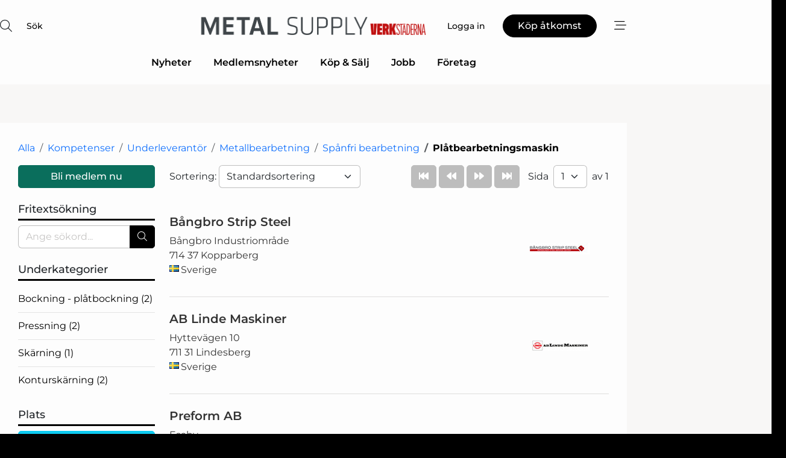

--- FILE ---
content_type: text/html; charset=utf-8
request_url: https://www.google.com/recaptcha/api2/anchor?ar=1&k=6LfYZQgTAAAAAGB8wOiuuG7WyX85mbCqNEyM5vM1&co=aHR0cHM6Ly93d3cubWV0YWwtc3VwcGx5LnNlOjQ0Mw..&hl=sv&v=N67nZn4AqZkNcbeMu4prBgzg&size=normal&anchor-ms=20000&execute-ms=30000&cb=ktiatm2omhtw
body_size: 49595
content:
<!DOCTYPE HTML><html dir="ltr" lang="sv"><head><meta http-equiv="Content-Type" content="text/html; charset=UTF-8">
<meta http-equiv="X-UA-Compatible" content="IE=edge">
<title>reCAPTCHA</title>
<style type="text/css">
/* cyrillic-ext */
@font-face {
  font-family: 'Roboto';
  font-style: normal;
  font-weight: 400;
  font-stretch: 100%;
  src: url(//fonts.gstatic.com/s/roboto/v48/KFO7CnqEu92Fr1ME7kSn66aGLdTylUAMa3GUBHMdazTgWw.woff2) format('woff2');
  unicode-range: U+0460-052F, U+1C80-1C8A, U+20B4, U+2DE0-2DFF, U+A640-A69F, U+FE2E-FE2F;
}
/* cyrillic */
@font-face {
  font-family: 'Roboto';
  font-style: normal;
  font-weight: 400;
  font-stretch: 100%;
  src: url(//fonts.gstatic.com/s/roboto/v48/KFO7CnqEu92Fr1ME7kSn66aGLdTylUAMa3iUBHMdazTgWw.woff2) format('woff2');
  unicode-range: U+0301, U+0400-045F, U+0490-0491, U+04B0-04B1, U+2116;
}
/* greek-ext */
@font-face {
  font-family: 'Roboto';
  font-style: normal;
  font-weight: 400;
  font-stretch: 100%;
  src: url(//fonts.gstatic.com/s/roboto/v48/KFO7CnqEu92Fr1ME7kSn66aGLdTylUAMa3CUBHMdazTgWw.woff2) format('woff2');
  unicode-range: U+1F00-1FFF;
}
/* greek */
@font-face {
  font-family: 'Roboto';
  font-style: normal;
  font-weight: 400;
  font-stretch: 100%;
  src: url(//fonts.gstatic.com/s/roboto/v48/KFO7CnqEu92Fr1ME7kSn66aGLdTylUAMa3-UBHMdazTgWw.woff2) format('woff2');
  unicode-range: U+0370-0377, U+037A-037F, U+0384-038A, U+038C, U+038E-03A1, U+03A3-03FF;
}
/* math */
@font-face {
  font-family: 'Roboto';
  font-style: normal;
  font-weight: 400;
  font-stretch: 100%;
  src: url(//fonts.gstatic.com/s/roboto/v48/KFO7CnqEu92Fr1ME7kSn66aGLdTylUAMawCUBHMdazTgWw.woff2) format('woff2');
  unicode-range: U+0302-0303, U+0305, U+0307-0308, U+0310, U+0312, U+0315, U+031A, U+0326-0327, U+032C, U+032F-0330, U+0332-0333, U+0338, U+033A, U+0346, U+034D, U+0391-03A1, U+03A3-03A9, U+03B1-03C9, U+03D1, U+03D5-03D6, U+03F0-03F1, U+03F4-03F5, U+2016-2017, U+2034-2038, U+203C, U+2040, U+2043, U+2047, U+2050, U+2057, U+205F, U+2070-2071, U+2074-208E, U+2090-209C, U+20D0-20DC, U+20E1, U+20E5-20EF, U+2100-2112, U+2114-2115, U+2117-2121, U+2123-214F, U+2190, U+2192, U+2194-21AE, U+21B0-21E5, U+21F1-21F2, U+21F4-2211, U+2213-2214, U+2216-22FF, U+2308-230B, U+2310, U+2319, U+231C-2321, U+2336-237A, U+237C, U+2395, U+239B-23B7, U+23D0, U+23DC-23E1, U+2474-2475, U+25AF, U+25B3, U+25B7, U+25BD, U+25C1, U+25CA, U+25CC, U+25FB, U+266D-266F, U+27C0-27FF, U+2900-2AFF, U+2B0E-2B11, U+2B30-2B4C, U+2BFE, U+3030, U+FF5B, U+FF5D, U+1D400-1D7FF, U+1EE00-1EEFF;
}
/* symbols */
@font-face {
  font-family: 'Roboto';
  font-style: normal;
  font-weight: 400;
  font-stretch: 100%;
  src: url(//fonts.gstatic.com/s/roboto/v48/KFO7CnqEu92Fr1ME7kSn66aGLdTylUAMaxKUBHMdazTgWw.woff2) format('woff2');
  unicode-range: U+0001-000C, U+000E-001F, U+007F-009F, U+20DD-20E0, U+20E2-20E4, U+2150-218F, U+2190, U+2192, U+2194-2199, U+21AF, U+21E6-21F0, U+21F3, U+2218-2219, U+2299, U+22C4-22C6, U+2300-243F, U+2440-244A, U+2460-24FF, U+25A0-27BF, U+2800-28FF, U+2921-2922, U+2981, U+29BF, U+29EB, U+2B00-2BFF, U+4DC0-4DFF, U+FFF9-FFFB, U+10140-1018E, U+10190-1019C, U+101A0, U+101D0-101FD, U+102E0-102FB, U+10E60-10E7E, U+1D2C0-1D2D3, U+1D2E0-1D37F, U+1F000-1F0FF, U+1F100-1F1AD, U+1F1E6-1F1FF, U+1F30D-1F30F, U+1F315, U+1F31C, U+1F31E, U+1F320-1F32C, U+1F336, U+1F378, U+1F37D, U+1F382, U+1F393-1F39F, U+1F3A7-1F3A8, U+1F3AC-1F3AF, U+1F3C2, U+1F3C4-1F3C6, U+1F3CA-1F3CE, U+1F3D4-1F3E0, U+1F3ED, U+1F3F1-1F3F3, U+1F3F5-1F3F7, U+1F408, U+1F415, U+1F41F, U+1F426, U+1F43F, U+1F441-1F442, U+1F444, U+1F446-1F449, U+1F44C-1F44E, U+1F453, U+1F46A, U+1F47D, U+1F4A3, U+1F4B0, U+1F4B3, U+1F4B9, U+1F4BB, U+1F4BF, U+1F4C8-1F4CB, U+1F4D6, U+1F4DA, U+1F4DF, U+1F4E3-1F4E6, U+1F4EA-1F4ED, U+1F4F7, U+1F4F9-1F4FB, U+1F4FD-1F4FE, U+1F503, U+1F507-1F50B, U+1F50D, U+1F512-1F513, U+1F53E-1F54A, U+1F54F-1F5FA, U+1F610, U+1F650-1F67F, U+1F687, U+1F68D, U+1F691, U+1F694, U+1F698, U+1F6AD, U+1F6B2, U+1F6B9-1F6BA, U+1F6BC, U+1F6C6-1F6CF, U+1F6D3-1F6D7, U+1F6E0-1F6EA, U+1F6F0-1F6F3, U+1F6F7-1F6FC, U+1F700-1F7FF, U+1F800-1F80B, U+1F810-1F847, U+1F850-1F859, U+1F860-1F887, U+1F890-1F8AD, U+1F8B0-1F8BB, U+1F8C0-1F8C1, U+1F900-1F90B, U+1F93B, U+1F946, U+1F984, U+1F996, U+1F9E9, U+1FA00-1FA6F, U+1FA70-1FA7C, U+1FA80-1FA89, U+1FA8F-1FAC6, U+1FACE-1FADC, U+1FADF-1FAE9, U+1FAF0-1FAF8, U+1FB00-1FBFF;
}
/* vietnamese */
@font-face {
  font-family: 'Roboto';
  font-style: normal;
  font-weight: 400;
  font-stretch: 100%;
  src: url(//fonts.gstatic.com/s/roboto/v48/KFO7CnqEu92Fr1ME7kSn66aGLdTylUAMa3OUBHMdazTgWw.woff2) format('woff2');
  unicode-range: U+0102-0103, U+0110-0111, U+0128-0129, U+0168-0169, U+01A0-01A1, U+01AF-01B0, U+0300-0301, U+0303-0304, U+0308-0309, U+0323, U+0329, U+1EA0-1EF9, U+20AB;
}
/* latin-ext */
@font-face {
  font-family: 'Roboto';
  font-style: normal;
  font-weight: 400;
  font-stretch: 100%;
  src: url(//fonts.gstatic.com/s/roboto/v48/KFO7CnqEu92Fr1ME7kSn66aGLdTylUAMa3KUBHMdazTgWw.woff2) format('woff2');
  unicode-range: U+0100-02BA, U+02BD-02C5, U+02C7-02CC, U+02CE-02D7, U+02DD-02FF, U+0304, U+0308, U+0329, U+1D00-1DBF, U+1E00-1E9F, U+1EF2-1EFF, U+2020, U+20A0-20AB, U+20AD-20C0, U+2113, U+2C60-2C7F, U+A720-A7FF;
}
/* latin */
@font-face {
  font-family: 'Roboto';
  font-style: normal;
  font-weight: 400;
  font-stretch: 100%;
  src: url(//fonts.gstatic.com/s/roboto/v48/KFO7CnqEu92Fr1ME7kSn66aGLdTylUAMa3yUBHMdazQ.woff2) format('woff2');
  unicode-range: U+0000-00FF, U+0131, U+0152-0153, U+02BB-02BC, U+02C6, U+02DA, U+02DC, U+0304, U+0308, U+0329, U+2000-206F, U+20AC, U+2122, U+2191, U+2193, U+2212, U+2215, U+FEFF, U+FFFD;
}
/* cyrillic-ext */
@font-face {
  font-family: 'Roboto';
  font-style: normal;
  font-weight: 500;
  font-stretch: 100%;
  src: url(//fonts.gstatic.com/s/roboto/v48/KFO7CnqEu92Fr1ME7kSn66aGLdTylUAMa3GUBHMdazTgWw.woff2) format('woff2');
  unicode-range: U+0460-052F, U+1C80-1C8A, U+20B4, U+2DE0-2DFF, U+A640-A69F, U+FE2E-FE2F;
}
/* cyrillic */
@font-face {
  font-family: 'Roboto';
  font-style: normal;
  font-weight: 500;
  font-stretch: 100%;
  src: url(//fonts.gstatic.com/s/roboto/v48/KFO7CnqEu92Fr1ME7kSn66aGLdTylUAMa3iUBHMdazTgWw.woff2) format('woff2');
  unicode-range: U+0301, U+0400-045F, U+0490-0491, U+04B0-04B1, U+2116;
}
/* greek-ext */
@font-face {
  font-family: 'Roboto';
  font-style: normal;
  font-weight: 500;
  font-stretch: 100%;
  src: url(//fonts.gstatic.com/s/roboto/v48/KFO7CnqEu92Fr1ME7kSn66aGLdTylUAMa3CUBHMdazTgWw.woff2) format('woff2');
  unicode-range: U+1F00-1FFF;
}
/* greek */
@font-face {
  font-family: 'Roboto';
  font-style: normal;
  font-weight: 500;
  font-stretch: 100%;
  src: url(//fonts.gstatic.com/s/roboto/v48/KFO7CnqEu92Fr1ME7kSn66aGLdTylUAMa3-UBHMdazTgWw.woff2) format('woff2');
  unicode-range: U+0370-0377, U+037A-037F, U+0384-038A, U+038C, U+038E-03A1, U+03A3-03FF;
}
/* math */
@font-face {
  font-family: 'Roboto';
  font-style: normal;
  font-weight: 500;
  font-stretch: 100%;
  src: url(//fonts.gstatic.com/s/roboto/v48/KFO7CnqEu92Fr1ME7kSn66aGLdTylUAMawCUBHMdazTgWw.woff2) format('woff2');
  unicode-range: U+0302-0303, U+0305, U+0307-0308, U+0310, U+0312, U+0315, U+031A, U+0326-0327, U+032C, U+032F-0330, U+0332-0333, U+0338, U+033A, U+0346, U+034D, U+0391-03A1, U+03A3-03A9, U+03B1-03C9, U+03D1, U+03D5-03D6, U+03F0-03F1, U+03F4-03F5, U+2016-2017, U+2034-2038, U+203C, U+2040, U+2043, U+2047, U+2050, U+2057, U+205F, U+2070-2071, U+2074-208E, U+2090-209C, U+20D0-20DC, U+20E1, U+20E5-20EF, U+2100-2112, U+2114-2115, U+2117-2121, U+2123-214F, U+2190, U+2192, U+2194-21AE, U+21B0-21E5, U+21F1-21F2, U+21F4-2211, U+2213-2214, U+2216-22FF, U+2308-230B, U+2310, U+2319, U+231C-2321, U+2336-237A, U+237C, U+2395, U+239B-23B7, U+23D0, U+23DC-23E1, U+2474-2475, U+25AF, U+25B3, U+25B7, U+25BD, U+25C1, U+25CA, U+25CC, U+25FB, U+266D-266F, U+27C0-27FF, U+2900-2AFF, U+2B0E-2B11, U+2B30-2B4C, U+2BFE, U+3030, U+FF5B, U+FF5D, U+1D400-1D7FF, U+1EE00-1EEFF;
}
/* symbols */
@font-face {
  font-family: 'Roboto';
  font-style: normal;
  font-weight: 500;
  font-stretch: 100%;
  src: url(//fonts.gstatic.com/s/roboto/v48/KFO7CnqEu92Fr1ME7kSn66aGLdTylUAMaxKUBHMdazTgWw.woff2) format('woff2');
  unicode-range: U+0001-000C, U+000E-001F, U+007F-009F, U+20DD-20E0, U+20E2-20E4, U+2150-218F, U+2190, U+2192, U+2194-2199, U+21AF, U+21E6-21F0, U+21F3, U+2218-2219, U+2299, U+22C4-22C6, U+2300-243F, U+2440-244A, U+2460-24FF, U+25A0-27BF, U+2800-28FF, U+2921-2922, U+2981, U+29BF, U+29EB, U+2B00-2BFF, U+4DC0-4DFF, U+FFF9-FFFB, U+10140-1018E, U+10190-1019C, U+101A0, U+101D0-101FD, U+102E0-102FB, U+10E60-10E7E, U+1D2C0-1D2D3, U+1D2E0-1D37F, U+1F000-1F0FF, U+1F100-1F1AD, U+1F1E6-1F1FF, U+1F30D-1F30F, U+1F315, U+1F31C, U+1F31E, U+1F320-1F32C, U+1F336, U+1F378, U+1F37D, U+1F382, U+1F393-1F39F, U+1F3A7-1F3A8, U+1F3AC-1F3AF, U+1F3C2, U+1F3C4-1F3C6, U+1F3CA-1F3CE, U+1F3D4-1F3E0, U+1F3ED, U+1F3F1-1F3F3, U+1F3F5-1F3F7, U+1F408, U+1F415, U+1F41F, U+1F426, U+1F43F, U+1F441-1F442, U+1F444, U+1F446-1F449, U+1F44C-1F44E, U+1F453, U+1F46A, U+1F47D, U+1F4A3, U+1F4B0, U+1F4B3, U+1F4B9, U+1F4BB, U+1F4BF, U+1F4C8-1F4CB, U+1F4D6, U+1F4DA, U+1F4DF, U+1F4E3-1F4E6, U+1F4EA-1F4ED, U+1F4F7, U+1F4F9-1F4FB, U+1F4FD-1F4FE, U+1F503, U+1F507-1F50B, U+1F50D, U+1F512-1F513, U+1F53E-1F54A, U+1F54F-1F5FA, U+1F610, U+1F650-1F67F, U+1F687, U+1F68D, U+1F691, U+1F694, U+1F698, U+1F6AD, U+1F6B2, U+1F6B9-1F6BA, U+1F6BC, U+1F6C6-1F6CF, U+1F6D3-1F6D7, U+1F6E0-1F6EA, U+1F6F0-1F6F3, U+1F6F7-1F6FC, U+1F700-1F7FF, U+1F800-1F80B, U+1F810-1F847, U+1F850-1F859, U+1F860-1F887, U+1F890-1F8AD, U+1F8B0-1F8BB, U+1F8C0-1F8C1, U+1F900-1F90B, U+1F93B, U+1F946, U+1F984, U+1F996, U+1F9E9, U+1FA00-1FA6F, U+1FA70-1FA7C, U+1FA80-1FA89, U+1FA8F-1FAC6, U+1FACE-1FADC, U+1FADF-1FAE9, U+1FAF0-1FAF8, U+1FB00-1FBFF;
}
/* vietnamese */
@font-face {
  font-family: 'Roboto';
  font-style: normal;
  font-weight: 500;
  font-stretch: 100%;
  src: url(//fonts.gstatic.com/s/roboto/v48/KFO7CnqEu92Fr1ME7kSn66aGLdTylUAMa3OUBHMdazTgWw.woff2) format('woff2');
  unicode-range: U+0102-0103, U+0110-0111, U+0128-0129, U+0168-0169, U+01A0-01A1, U+01AF-01B0, U+0300-0301, U+0303-0304, U+0308-0309, U+0323, U+0329, U+1EA0-1EF9, U+20AB;
}
/* latin-ext */
@font-face {
  font-family: 'Roboto';
  font-style: normal;
  font-weight: 500;
  font-stretch: 100%;
  src: url(//fonts.gstatic.com/s/roboto/v48/KFO7CnqEu92Fr1ME7kSn66aGLdTylUAMa3KUBHMdazTgWw.woff2) format('woff2');
  unicode-range: U+0100-02BA, U+02BD-02C5, U+02C7-02CC, U+02CE-02D7, U+02DD-02FF, U+0304, U+0308, U+0329, U+1D00-1DBF, U+1E00-1E9F, U+1EF2-1EFF, U+2020, U+20A0-20AB, U+20AD-20C0, U+2113, U+2C60-2C7F, U+A720-A7FF;
}
/* latin */
@font-face {
  font-family: 'Roboto';
  font-style: normal;
  font-weight: 500;
  font-stretch: 100%;
  src: url(//fonts.gstatic.com/s/roboto/v48/KFO7CnqEu92Fr1ME7kSn66aGLdTylUAMa3yUBHMdazQ.woff2) format('woff2');
  unicode-range: U+0000-00FF, U+0131, U+0152-0153, U+02BB-02BC, U+02C6, U+02DA, U+02DC, U+0304, U+0308, U+0329, U+2000-206F, U+20AC, U+2122, U+2191, U+2193, U+2212, U+2215, U+FEFF, U+FFFD;
}
/* cyrillic-ext */
@font-face {
  font-family: 'Roboto';
  font-style: normal;
  font-weight: 900;
  font-stretch: 100%;
  src: url(//fonts.gstatic.com/s/roboto/v48/KFO7CnqEu92Fr1ME7kSn66aGLdTylUAMa3GUBHMdazTgWw.woff2) format('woff2');
  unicode-range: U+0460-052F, U+1C80-1C8A, U+20B4, U+2DE0-2DFF, U+A640-A69F, U+FE2E-FE2F;
}
/* cyrillic */
@font-face {
  font-family: 'Roboto';
  font-style: normal;
  font-weight: 900;
  font-stretch: 100%;
  src: url(//fonts.gstatic.com/s/roboto/v48/KFO7CnqEu92Fr1ME7kSn66aGLdTylUAMa3iUBHMdazTgWw.woff2) format('woff2');
  unicode-range: U+0301, U+0400-045F, U+0490-0491, U+04B0-04B1, U+2116;
}
/* greek-ext */
@font-face {
  font-family: 'Roboto';
  font-style: normal;
  font-weight: 900;
  font-stretch: 100%;
  src: url(//fonts.gstatic.com/s/roboto/v48/KFO7CnqEu92Fr1ME7kSn66aGLdTylUAMa3CUBHMdazTgWw.woff2) format('woff2');
  unicode-range: U+1F00-1FFF;
}
/* greek */
@font-face {
  font-family: 'Roboto';
  font-style: normal;
  font-weight: 900;
  font-stretch: 100%;
  src: url(//fonts.gstatic.com/s/roboto/v48/KFO7CnqEu92Fr1ME7kSn66aGLdTylUAMa3-UBHMdazTgWw.woff2) format('woff2');
  unicode-range: U+0370-0377, U+037A-037F, U+0384-038A, U+038C, U+038E-03A1, U+03A3-03FF;
}
/* math */
@font-face {
  font-family: 'Roboto';
  font-style: normal;
  font-weight: 900;
  font-stretch: 100%;
  src: url(//fonts.gstatic.com/s/roboto/v48/KFO7CnqEu92Fr1ME7kSn66aGLdTylUAMawCUBHMdazTgWw.woff2) format('woff2');
  unicode-range: U+0302-0303, U+0305, U+0307-0308, U+0310, U+0312, U+0315, U+031A, U+0326-0327, U+032C, U+032F-0330, U+0332-0333, U+0338, U+033A, U+0346, U+034D, U+0391-03A1, U+03A3-03A9, U+03B1-03C9, U+03D1, U+03D5-03D6, U+03F0-03F1, U+03F4-03F5, U+2016-2017, U+2034-2038, U+203C, U+2040, U+2043, U+2047, U+2050, U+2057, U+205F, U+2070-2071, U+2074-208E, U+2090-209C, U+20D0-20DC, U+20E1, U+20E5-20EF, U+2100-2112, U+2114-2115, U+2117-2121, U+2123-214F, U+2190, U+2192, U+2194-21AE, U+21B0-21E5, U+21F1-21F2, U+21F4-2211, U+2213-2214, U+2216-22FF, U+2308-230B, U+2310, U+2319, U+231C-2321, U+2336-237A, U+237C, U+2395, U+239B-23B7, U+23D0, U+23DC-23E1, U+2474-2475, U+25AF, U+25B3, U+25B7, U+25BD, U+25C1, U+25CA, U+25CC, U+25FB, U+266D-266F, U+27C0-27FF, U+2900-2AFF, U+2B0E-2B11, U+2B30-2B4C, U+2BFE, U+3030, U+FF5B, U+FF5D, U+1D400-1D7FF, U+1EE00-1EEFF;
}
/* symbols */
@font-face {
  font-family: 'Roboto';
  font-style: normal;
  font-weight: 900;
  font-stretch: 100%;
  src: url(//fonts.gstatic.com/s/roboto/v48/KFO7CnqEu92Fr1ME7kSn66aGLdTylUAMaxKUBHMdazTgWw.woff2) format('woff2');
  unicode-range: U+0001-000C, U+000E-001F, U+007F-009F, U+20DD-20E0, U+20E2-20E4, U+2150-218F, U+2190, U+2192, U+2194-2199, U+21AF, U+21E6-21F0, U+21F3, U+2218-2219, U+2299, U+22C4-22C6, U+2300-243F, U+2440-244A, U+2460-24FF, U+25A0-27BF, U+2800-28FF, U+2921-2922, U+2981, U+29BF, U+29EB, U+2B00-2BFF, U+4DC0-4DFF, U+FFF9-FFFB, U+10140-1018E, U+10190-1019C, U+101A0, U+101D0-101FD, U+102E0-102FB, U+10E60-10E7E, U+1D2C0-1D2D3, U+1D2E0-1D37F, U+1F000-1F0FF, U+1F100-1F1AD, U+1F1E6-1F1FF, U+1F30D-1F30F, U+1F315, U+1F31C, U+1F31E, U+1F320-1F32C, U+1F336, U+1F378, U+1F37D, U+1F382, U+1F393-1F39F, U+1F3A7-1F3A8, U+1F3AC-1F3AF, U+1F3C2, U+1F3C4-1F3C6, U+1F3CA-1F3CE, U+1F3D4-1F3E0, U+1F3ED, U+1F3F1-1F3F3, U+1F3F5-1F3F7, U+1F408, U+1F415, U+1F41F, U+1F426, U+1F43F, U+1F441-1F442, U+1F444, U+1F446-1F449, U+1F44C-1F44E, U+1F453, U+1F46A, U+1F47D, U+1F4A3, U+1F4B0, U+1F4B3, U+1F4B9, U+1F4BB, U+1F4BF, U+1F4C8-1F4CB, U+1F4D6, U+1F4DA, U+1F4DF, U+1F4E3-1F4E6, U+1F4EA-1F4ED, U+1F4F7, U+1F4F9-1F4FB, U+1F4FD-1F4FE, U+1F503, U+1F507-1F50B, U+1F50D, U+1F512-1F513, U+1F53E-1F54A, U+1F54F-1F5FA, U+1F610, U+1F650-1F67F, U+1F687, U+1F68D, U+1F691, U+1F694, U+1F698, U+1F6AD, U+1F6B2, U+1F6B9-1F6BA, U+1F6BC, U+1F6C6-1F6CF, U+1F6D3-1F6D7, U+1F6E0-1F6EA, U+1F6F0-1F6F3, U+1F6F7-1F6FC, U+1F700-1F7FF, U+1F800-1F80B, U+1F810-1F847, U+1F850-1F859, U+1F860-1F887, U+1F890-1F8AD, U+1F8B0-1F8BB, U+1F8C0-1F8C1, U+1F900-1F90B, U+1F93B, U+1F946, U+1F984, U+1F996, U+1F9E9, U+1FA00-1FA6F, U+1FA70-1FA7C, U+1FA80-1FA89, U+1FA8F-1FAC6, U+1FACE-1FADC, U+1FADF-1FAE9, U+1FAF0-1FAF8, U+1FB00-1FBFF;
}
/* vietnamese */
@font-face {
  font-family: 'Roboto';
  font-style: normal;
  font-weight: 900;
  font-stretch: 100%;
  src: url(//fonts.gstatic.com/s/roboto/v48/KFO7CnqEu92Fr1ME7kSn66aGLdTylUAMa3OUBHMdazTgWw.woff2) format('woff2');
  unicode-range: U+0102-0103, U+0110-0111, U+0128-0129, U+0168-0169, U+01A0-01A1, U+01AF-01B0, U+0300-0301, U+0303-0304, U+0308-0309, U+0323, U+0329, U+1EA0-1EF9, U+20AB;
}
/* latin-ext */
@font-face {
  font-family: 'Roboto';
  font-style: normal;
  font-weight: 900;
  font-stretch: 100%;
  src: url(//fonts.gstatic.com/s/roboto/v48/KFO7CnqEu92Fr1ME7kSn66aGLdTylUAMa3KUBHMdazTgWw.woff2) format('woff2');
  unicode-range: U+0100-02BA, U+02BD-02C5, U+02C7-02CC, U+02CE-02D7, U+02DD-02FF, U+0304, U+0308, U+0329, U+1D00-1DBF, U+1E00-1E9F, U+1EF2-1EFF, U+2020, U+20A0-20AB, U+20AD-20C0, U+2113, U+2C60-2C7F, U+A720-A7FF;
}
/* latin */
@font-face {
  font-family: 'Roboto';
  font-style: normal;
  font-weight: 900;
  font-stretch: 100%;
  src: url(//fonts.gstatic.com/s/roboto/v48/KFO7CnqEu92Fr1ME7kSn66aGLdTylUAMa3yUBHMdazQ.woff2) format('woff2');
  unicode-range: U+0000-00FF, U+0131, U+0152-0153, U+02BB-02BC, U+02C6, U+02DA, U+02DC, U+0304, U+0308, U+0329, U+2000-206F, U+20AC, U+2122, U+2191, U+2193, U+2212, U+2215, U+FEFF, U+FFFD;
}

</style>
<link rel="stylesheet" type="text/css" href="https://www.gstatic.com/recaptcha/releases/N67nZn4AqZkNcbeMu4prBgzg/styles__ltr.css">
<script nonce="xXZWzgq5NF_-bMY-zFH-yA" type="text/javascript">window['__recaptcha_api'] = 'https://www.google.com/recaptcha/api2/';</script>
<script type="text/javascript" src="https://www.gstatic.com/recaptcha/releases/N67nZn4AqZkNcbeMu4prBgzg/recaptcha__sv.js" nonce="xXZWzgq5NF_-bMY-zFH-yA">
      
    </script></head>
<body><div id="rc-anchor-alert" class="rc-anchor-alert"></div>
<input type="hidden" id="recaptcha-token" value="[base64]">
<script type="text/javascript" nonce="xXZWzgq5NF_-bMY-zFH-yA">
      recaptcha.anchor.Main.init("[\x22ainput\x22,[\x22bgdata\x22,\x22\x22,\[base64]/[base64]/[base64]/[base64]/[base64]/[base64]/KGcoTywyNTMsTy5PKSxVRyhPLEMpKTpnKE8sMjUzLEMpLE8pKSxsKSksTykpfSxieT1mdW5jdGlvbihDLE8sdSxsKXtmb3IobD0odT1SKEMpLDApO08+MDtPLS0pbD1sPDw4fFooQyk7ZyhDLHUsbCl9LFVHPWZ1bmN0aW9uKEMsTyl7Qy5pLmxlbmd0aD4xMDQ/[base64]/[base64]/[base64]/[base64]/[base64]/[base64]/[base64]\\u003d\x22,\[base64]\\u003d\x22,\x22G8KUw5twCcKBEcOdfBorw7DCt8Ktw6LDhUXDmA/[base64]/DgxPCssOKwrbCvCZ/PcKNN8O2wpjDg07CnkLCqcKSIEgLw5BiC2PDtsO1SsOtw5TDl1LCtsKrw6w8T3tOw5zCjcOHwo0jw5XDtWXDmCfDoEMpw6bDn8KAw4/DhMKvw67CuSAHw78vaMK/[base64]/DtERAw6JpwrfCqnNkwrvCjETDusK3w5Z9w43DusOIwpcScMOPO8OlwoDDnMKjwrVld34qw5h/w6XCtirCtT4VTQQwKnzCisKZS8K1wpxFEcOHWcKaUzx1e8OkID8FwoJsw70efcK5dsOEwrjCq1zCrRMKEsKSwq3DhBECZMKoK8OcancKw7HDhcOVL3vDp8KJw7QAQDnDo8Kyw6VFbMKycgXDvHRrwoJUwp3DksOWesOLwrLCqsKYwr/[base64]/w5R3w6M7QsKvw7DCgWoew7wGPjDDnsK+w7x8w7fDgsKXT8KLWyZmBDtwasO+wp/Ch8KXawBsw4M1w47DoMOWw6szw7jDlQk+w4HCiivCnUXCusKiwrkEwofCl8Ofwr83w5XDj8OJw7zDs8OqQ8OPKXrDvUIRwp/ClcKSwrV8wrDDv8OPw6IpIQTDv8O8w7AZwrdwwqrCmBNHw60awo7DmWVzwoZUAE/[base64]/w6vCp8OYw6glTjHDpFMeMHEDwpwsw55PwoXColbDlSE/NSjChcOIZ2HCuhvCusKbOCPCucKkwrrCucKsKG1hIXY2KMOPw5Q6CyvCsEplwpjDrW9uw6UXwobDoMKnKcOSw47DpsOvHSjCjMK4L8KewpdPwoTDtcOTHUzDhGAXwp7DkHs/Y8K5Z2xBw6zCscOVw7zDnMKYMm7ChTImLsOPP8KfQsOjw6Z6LQjDuMO8w5TDh8OLworDjsKFw4MqOsKawqHDp8KvQAXCs8KgfsOSw4srwrzCsMKAwoJ3HcOab8KewpQgwpjCucK8T1jDp8Kzw5PCulUkwokFR8KFwrRpfkjDgcKVO0FEw4/DgH1uwqzDsFXClxbDkwPCsyVywqrDpMKfw4/Cp8OjwqMIbcOMZMKXbcKbDkPCiMKDLAJFw5rDmkAnwoZAKiMAY3www7zDlcOdwqjDp8Oowotuw5hIeBkiw5ttWzfDiMOzw5bDhcONwqTDrh7CrVoKw6/DoMObJcOWOhbDgVfCmhPCrcK/[base64]/Dv3wNUMKLa8Ozw5Uvw6VqFBdVwrpJw5cDYcOGH8KDwolQKcOfw67CjsKYCxBww65Pw63DhhBVw7/DmcKRPhPDrcKJw4YTHcO9PsKowqXDs8O8OMOIVRJfwrwmAMOmWsKMw7jDsChJwpxlMyhnwo7DicKhAMOSwrAlw77DhsOdwo/[base64]/Cp8KKwrzDtsO7wrvDoCzCi8OtCA/CoCIROnhEwqTDkMOVI8KZJMKZL2/DjcKxw64VSsKCPH1pdcKeVcKfbB7ChXLDqsOFwpDDncOfeMO2wqvDlsK8w5HDiWw6w6wLw6seIlAtchxPwrjDhWTCvX/ChBXCvAfDrGnDtBbDssOJwoAaL0bCulpjB8OYwoIZwpfDv8KBwpcXw54/G8OoFMKKwoJnCsOAwonCvcK7w4tNw4V4w5UZwpkLOMO9wptsPzfCqVcfw6HDhiHCvMOVwqU3FFvChWlEwqo5wp9VFsKSdcOAwq54w71yw7kJwotyZxHDmhbCo3zCvn1/wpLDv8KVZcKFw5vDncKnw6HDu8K7wrvCtsKuw5zDtsKbIG9TKFNZwpPDjR95VMOeOMOwB8OAwrovwpjCvjtbw7VVw5x+wp50RHIAw743eUgfG8OKJcObMEF0w6DDjMOcw6/DsTYzSMOJGBTChcOZV8K/ZFbDscOmw55PCsOpbMOzw54kacKNU8K7w7Btw5pVwq/Du8OewrLCrRbDnMKvw6hSKsKBP8KaR8K2Q3rChcKATgt9KAcfwpNewrfDlcOew5k3w6jCqjInw5/ClMOYw5DDqcOfwofCl8KzJMK7GsKtUj8+ScO9EsK6U8KAw5lzw7Mhbg92d8KSw5VueMOSw7nCosO3wqA/[base64]/OAvDhHxxwrkBYcOdRxd1ZihmwoTChcOFC2vDmMO7w5jDk8OQXXg4WDLDrcOsXMOGRCIHIU5OwoHDmzpfw4LDn8OwCiMdw4jDqsKNwqFuw5EGw5DClURnw48+GDIXw6PDhsKGwq/Cq3rChhlJW8OmFcOtwrfCtcKwwrsPQnBjeVwKYcO6EcOTDMOTF2nCvMKzYMK1MMKbw4PDuCHCmRsCbkM6w4vDvMOKFAXCgsKjNEvDqsKaTUPDtTnDgm/[base64]/asOxw5vCpMO8wqBXNMKzUxYuw40tw6vChCLDvMKbw7xowrzDrMOOAMKdHcKyQQ9Twrx3EDHDm8K3KWRtw77CnMKlcsKiIj/CoVbCmTkVYcO1S8O7YcOlEcKEYsKTZMKzw7bCpzvDk3TDg8KnSF3CvnnCv8KrfsKmw4HDpsOYw7Bmw6nCo2MOAHHCrMKhwoLDvyvDjsKUwrIYDMOKEcO3bsKgw5xpw6XDqlbDqx7CkGzDmhnDpxvDusOfwoJ5w6XDl8Oow6ZMwrhrwo0rwr4pw73DlsONWBXDpCzCsw/CmsOqWMO5X8OfKMOOdMKcKsKGKApfeAnCvMKBD8Obw6klIQQiKcK3wrxeDcK2OMO8PsKhwpvDrMOawp4secOoAT3CsR7DqUHCsE7CulBfwq0HRzIqXMKnwqjDg3nDgAonwpjCqwPDmsOoaMK/wo98woHDj8Kzwp8/wobDjcKQw7xQwo9owqLCh8KFw6HDgDrCnSXDmMO+d2DDj8KFIMOywofChHrDt8Kcw7RNecKPw5U3KMKaKMKPwoNLccKsw77DhMOVUTXCuHrDl3MawpAmRntgFxrDlyzCn8OQWDlLw6RPwrFtw4PCuMKJw4tZW8Kdw7Bsw6cSwrPCuEzDvm/DrMOrw73DqWvDncO0wqrDtHDDhcOxdcOlbF/CumnDkkXDtsOkEnZ9wrLDpsOyw6NiVwpAwo3DrVzDlcKEPxDCvcOcw4jCmsKUwrvCnMKLw6QNw6HCgEjCggXCgXTDssKsFDrDicKuLsKrZsOGOW92w4LCq0vDsR0vw73DkcKkwqEObsK7OXQsG8Otw7ptwpzCssO1QcKsbzYmwqfCqjrCrUxtDhHDqsOqwqhHw6VUwo/ConbCisOkb8KQwqsmK8OJI8Kqw7rDoGA9IcKBVkrCvQPDjQwvZMOCw6rDvG8AXcKywowfIMO/aDbCvsOdGcKLHsK5DGLDusKkDsOyOyBTZnPDj8OPMsKiwpB7L2d0w4chfsK6w4fDjcOCNMKlwoIAc3fDjkrCmRFxLMK5B8O/w6DDggHDiMKmP8OQGHnCl8OBKUASahTChDfCs8Oqw53CsnbChGlJw6lZXjMICntIecKywq7DpgrDljjDtMKGw582woVBwo4rTcKeRMOLw4thMz8wRHLDgUgHRsO3wpcZwp/CksOkWMK1wqvChcOTwq/CtsOxLMKpw7FIdMOpwqfCpcOIwpDDicOiw5MaKsKHfMOow6rDk8KNw7VNwo/[base64]/CoETCscO5MEHCrsKSXADCgsOGZkUuw7PDrH/Do8O+fMKcZzfChcKNwqXDnsKKwprCqlIAYH5TQMKuNUxZwqF6SsOIwoBCBEp+w6PCiQETARRyw67DnMObQ8O/w6dqw6Vrw7kRwoDDnGxJCTcRCjduDEvCvsOsWQMHOxbDiDLDlz3DrsO0OkFkPlM1S8KGwpvDnnZrPjgYw5PCvMO8HsOPw6EsQsOZPUQ9F1LDpsKCICrChxtvTMK6w5fCnMKwVMKuX8OQMy3Dg8Oewr/DuCDDq0JBFcK4wrnDkcOXw6Fbw6gGw53CpmHDszB/JsOrwprCj8KqIQw7VMKvw7xfwojDgEjCvcKJYls0w7pmwqx+b8KITyQwQMO7T8ODw4DChAFAwrFAwr/Do2MdwrgEw6LDoMK4ZsKPw6/DsnVjw61oNBA4wq/DhcOgw7nCkMKzBFbCoEfCv8KYeiI4KVnDo8KeIsKcewlzaj4oBl/Dq8OtGGEhKUhOworDjQ7DjcKjw5xhw5rCn0FnwpFLwpQvey/Cq8K8UcOKwq7DhcKbZ8ObT8K2ahVkOXNmDm0Jwr/Cuk/ClVpwIRPDicO+Gh7DvcOaaXnCsVx/YsKkFS7DrcKZwozDiW4pIcKaa8OlwqkVwonCjsKfUBkBw6XDoMOSwoR0ci/CuMKGw6tgw7rCqsO8IsOwcztrwqbCucOZw7RwwoDDg2zDkRIFX8Owwq4ZOkQnAsKjZsOXwoXDssKtw7jDjMKfw4VGwrTCrcOwSsOdIsOFPDTCi8Ouwr8dwrgPwohAbgPCpy/CiyRzYsO/[base64]/CocOMcQ3Dl8KkLsOJwqEmwrcBa8OXwrrDjMOnPcOvNjrDnMKzLQhVVWPDv040w51cwrnDjsKyaMKeZsKfwpJKwpo7G1RoOifDocO/[base64]/wokcw4toCsO0w6xTeMOZw7Iww6FpOMKZw4Rqwp/DjUVYw57DscOySSjCsTo+aAXDgcOPPsObwpzCicKbw5M3IlnDgsO6w73Di8KaQ8KyA2DClUoWw5Fgwo3DlMKJw5/DoMOVQMKQw5Mswpt4wofDvcOFIWpHflljwrthwoAswo/CqcK7w53DkiLDnEXDhcKsJAbCuMKlQ8OwW8KQdsK2fgbDvsOBwoIcwqzCiXNMAiTCnMOXw70sTMK/[base64]/Cp8OtXjfDi8OjBMKpwpnCrhvCjcOHK8OXNU3Dk3RIwqbDt8KBV8Ohwq7Cn8Ofw6LDnkglw4PCiz8yw79ywpBSw5rChcOfcW/DjVQ7WXAtPBxQM8OHw6AgB8Oqw697w4XDusOFPsOpwqg0PxYawqJvGRYdw6w4aMOPCQ9uwovDm8K4w6gpCcO6OMOcw4nCusOewrF/w7DClcKXHcK2w7jCvnbDhTswX8OrGSDClifCu0MuQFfCpsK/[base64]/DvBHDvcK5w5R2N8KIw5Vtw5B8wqtNw5xXw7sYw63ClcKLJWfCm2Bbw40qwqXCpWTCjklsw7oZwqgkw4xzwqXDuQgLU8KaY8O/w5vCi8Oiw4ZjwofDn8K2w5DCoVN0wp4Sw5/CsCbCnGLCkWvDs2bCpcOUw5vDp8OdS1BPwpI1woHDhhHCl8KYw6/Cjx1aOQLDksOqYy4aCMKTOB0cwojCuDnCkcOaSX7Cj8Opc8Ofw7/[base64]/[base64]/Cv8O7wrQPwp88NsOgfsOjw4LDogg9fsOtAMKgw5TDocObRg9lw5DDnyDCvi/DlyNdHB0AMEXDmMOOISI1wqfClkfCvUrCvsKSwq7Dt8KELjrCjjvDhx93UF3Cn3DCohzCrMOUHzTDq8KKw7nCplxXwpcCw7XCokzDhsOQJsK3wovDmcOkwr3DqQBPw5/Cuxtaw5/DtcOFw5HDih51wp/CoyzCkMK5d8O5wpfCrmJGw7tjcznCgMKiwq9fwqBsYTZ0wrXDpBhnw6V+wqPDkSYROBhPw7Mxwq3CsFhLwqptw7HCrV3Dm8OuCsKqwp/DksKSTsOaw4QneMKKwrc6wpEcw7HDtMOAB3wxw6jCp8Obwo8Tw7fCoA7Cg8KYFSPDnTRuwrjCkcKrw7NAwoNfZcKaPx10PDR3DMKtIcKjwr5LbxvCmMO0dEDCgMO1wq7Dm8Kfw7Q6YsKNBsOPIsOaQks4w5kEVA/CqcKXw5orw7YefywRwqXDpDbDp8KYw5pywqAqV8OSQsO8wpwJw55ew4DDkBzDlsKsHxhdwqvCtR/[base64]/[base64]/woFbw49mO8Kww6zDr2fDusOfw57DsMK3woRKIsKHwrAFw6UkwrsMIMOpeMOKwr/CgcKNw63CmHvDpMO3woDDrMKSwqUBWlYvw6jCiXDDg8OcZ2p0OsO1dysXw7jDrMOOwoXDiQ1yw4M+w4w1w4PCu8KWBU5wwoLDiMOxQsO8w4NcLhjCosO3JAodw6xeecK/[base64]/wqrClSnDr0p5emzCscKJeXHDgywdBlTDjG4cwpgSF8KpaGXCixFOwqMCwpfCvBvDgcOhw4t5w7Ypw40CYz/Cr8OGwp9PbUdEw4DCjjfCocO4C8Oof8KiwoPCjwphNAx/VG3CiFbDvnjDqEnCoV0wY1MsasKJJSfCr0vCskfDr8K9w6LDrMOOCsKkwo8XO8OOLcOVwo/Cgl/CiAlkGcKIwqYCDXpOWjoPMMKYU2rDqcOqwoASw7JswpBQDRTDgyvCr8OmwozCjEA2w6HCt1J2w5vDqUfDrAYAaSHDm8KAw7PCqsKMwqBww5LDshLCjMOBwq7CtnjCmkXCqcOqDRBtAMOWwpx0wo3DvmlYw7hvwrNYE8OKwrQyTgPCuMK/wrZrwo0QZ8OnM8KowottwpsBw4VGw4DCuyTDlsOzZF7DsGRWw5fDusOvw6hsLhbDicKZwqFQwpFsXB/[base64]/K8Kjf2hqwoowwrTDpkBkXFvDrgLDjsKCJ8KIwqLCoGF3eMO6woV0UsKcDTrDsXAWIkILKlPChMOCw5XCvcKmwonDvcOHd8KxcG4/w5HCs2pjwpEdXcKVZH3Cn8KQwq7CncOGw7DDtsKXKsOPAMOrwpvCsAfCisKgw5lqdHJCwojDrcOKUsOzZcKPNMKHw6skAnFHYQxGEHfDhlPDrm3Ci8K9wqHCl0XDlMOsaMKoV8KuFGkew6k3Hg5YwoYKwpfDkMOzwrpxFH7Dn8OAw4/ConPDqsOpwr92Z8O/w5hxB8OFOTjCpxQYwqJ7TWHDjiHCjwLCo8OzP8KDEHDDpMODwoPDkEhAw6PCncOFwoPClcO4RsKPEVdLHcKqw6VmWwvCu17Dj0PDssOmK3gSwpdEWBF7e8KIwq/CscOaR2XCvQhwbQwBBmHDtxYmYjbCphLDjklcGGLDqMOvwrLDgsObwoHCpVIFw53CosKawoYpB8OfccK9w6ciw6BBw43DrMOrwqZlC0Eod8KwTQc4w6oqwoUtZjdZdB7CrEHCpsKIwro/GT8JwoDCnMOIw593w4fCmMODwoUjRMOGGlvDiwoHS23Dni3CpcOKwos0wpVsDxJtwqTCsBtEV00EYcOMw4TCkAPDhcONQsOvGxlvV1/ChmDCgMOsw7/Crx/CoMKdM8Kkw5IGw6XDmMOWw5MaO8OGGcO+w4jCmi5KIyDDhWTCii/DnsKMeMOKcnUZw5EqAg/Dr8OcKMKCw5p2woUAw5VCw6DDsMKIwozDnnk6H0rDoMOmw4bDksOXwoLDiiB9wpFNwoDDh3bCnMO/ZMKOwofChcKiUsOpe1UYJcOQw4vDvyPDiMONRsKvw4tTwr8Iw7zDiMKzw7zDuj/Cs8KGEsKUwqzDp8OKTMK3w700w4hJw7BgPMKpwpt2wpAGcErCg2HDu8KaccOfw5jDo07ClFVHVXfCvMOUw5zDi8O4w4/Cs8Oow5/DohfCjm4Vwq5Ww5vDg8KXwrnDucOfwrvCgRXDo8OhDg07TRgDw7DDkw/Ck8K5csOcWcO9w7bCqMK0NsK8w7HDhnTDgMOzMsOaAwrCo0oww7piwr5yScK3wrnCoUh4wpBBRhhUwrfCrDbDi8K7UsOBw5jDkx13STvDpWUXSlLCv3dGw4x/XsOZwq80XMKewpA9wokSI8OnD8KXw7PDl8K3wrQwfUXDsFfDiGAnSExnw6UfwojCi8K9w5w3d8O0w6vCtw/[base64]/CnMKUUsO1NsKbYsKlGMO6w79tw6HCj8Ozw6DCjsOaw7/DlMKOf2AswrtydcKhXRXDosKvPlHDp0MVbsKVLcKqTMO+w4tAw4Iow6gDw4p3QwddLTbCsU4mwp3DusO7IgrDlR7DrsOiwpEgwrHDmFPCtcO/[base64]/FlsVw7jCp8KXw5Vbw61zZhg9fsO6w4ZFw7EuwoLCmEN7w4vCr381woHCmCoVKxMqVABpRBRMw6BjacK/G8KNPRDDuUfCkMKLw6tKfT3Dhk9uwrLCqsKtwrDDnsKkw6TDmsOlw547w6rCjBbCnsKeScOHwopQw5lcw7l2JsOYD2HDsBQww6jDs8OmR3/[base64]/Cqldww5EVKsO6w70ZLMKcV8K6c8KPOcO0w4PClgDCncK2D0w2O3bDiMOudMKOHn0zYg4sw4EPwq5BXsKew6RnTAR7HsOTWcONw7zDqjPCicO2wrjCtR7CpTfDosKyL8OzwoJ+ScKBXcKHXxHDlMOsw4/DjktgwonDrsKvXjrDs8KYwonChArDmMKidmowwpNcJsOTwpZgw5XDviHDnz0YScOEwoo5NcKIYVXCnjtMw6zCv8OQCcKWwoXCtn/[base64]/CsyHCq8KYwqs3wqTCl07DssO4DcOeIkDDm8O/J8KRAcObw7U3w5xtw7U5QGXCmHbCm3jCvsKpUllVAnrChjAFw6omYB7DvMKIaAxBP8Opw5hFw43CuXnDs8KZwrZ9w4bDkMOXwpR5J8Ogwo9iw4/DmMOxdFTCiDTDksKwwrRmTizCs8OgOQjDmMOETsOdcSZLKcKNwo3DqsOuBlLDlcOowqYqR0PDkcOmMCfCmMK4VkLDkcOIwoB3wr3Dj0/[base64]/Ci1LCnsK8wph7KjnDocK8NShGwqfChsKOw5HDkkt/YcKEw7dzw7gVYMOqDMKKGsKuw4NOacOIGMKBFcOZwqXCisKOZiMCbWBOLBpiw6NnwqnDgsOwZcOFQFHDh8KWaVU+XsOGIcOcw4XCjcKjaxBfw6LCvhXDpzfCo8Olw5vDgRVfw6MGKz7CgkHDhsKXwq9PLzc+PxzDgXvCjgTCnsK1TcKtwo/DkyAhwp/[base64]/CqEN4aW/[base64]/CtsKrwoBhFcKWwq3CnFfDvcKDw7l4By4uwp/CisOiw6PCiTktTF4sNinCi8KwwrPCqsOSwoVNw6ANw67CgcKDw51raAXClELDuEpBFQjCpsO5Z8K0LWBPw6bDuGg0cTrCmMKjw4IobcO3NhFvbBt+wrJmw5PCvsOywq3CtxYZw4rDt8OEwp/Cgm8yGzIawq7Dm2gEwo5BOsOkf8OwYkp/w57DucKdVjdjOh/[base64]/w5XDtcKKJcOZYk3CuDvDs8KCwprDhF4yfXwnwoYCwr91w7/CvVzDusKxwrHDhT86DwAKwo8vIDISYBjCn8OTDsKUNxVsHT7Dj8K5I3/Dl8KndkzDisOaJMO7wqciwrgKfD7CjsKpwp3ClMOgw6nCv8Ogw4HCvMO0wpDCnMOUasOAbwLDrEbClMOSYcOJwrcdewJjMg/[base64]/w6XChmnDn3IqQMO+W8KwXcKiw74WwoTDkAw9NMOGw4fCqlcDCcOkwo/DoMO6JMKRwp7DvcOsw6xmR0xXwo9WL8K3w53DjzIxwrvDsETCsgbDiMKZw68WLcKQwqBKeDVvwp7DoVViDlhOWcOUesOVdiLCsFjCgGkdJhMmw6bCqENKK8KhMMKwTy/[base64]/DtH1lwq3DsMOawqQIH0Jrw6Jow4U2w77DvFxfeVHCuxfDuxJICCwwMMO0a2stwpxzNSVNQCvClFZ4wo/Cm8Kbwp0xIxXCjlEgwqRHw4fDtSUyWcKBaixfwrNRG8OOw785w6DCj10YworDgsOlPQXDujPDjWBwwqQjDsKYw6o0wqTCmcOVw6vCoxxleMKHTcOcHgfCuDHDksKlwqFNQ8OYw7UbFsObwogAwpYEfsKYHjjDilPCt8O/[base64]/IsOvw4DDvsO2wplvaHrCpMOpwrp3UcK2w4TDshHDv318wqsBw70kw6zCpV1Pw6bDnGfDnMKGZ3YLdkBfw7vDo2Y4w5ZJGiwtQgdwwqhzw5PCqxLDsQTCt1I9w5IZwokfw4JERcOiD3/DkVrDu8OjwpENOkt4wr3ChDE2f8OsXMO5LcObNR0JasOoehRdw610wrRDb8OFwr/CtcKdGsO5w4bDuDl/DmDCt07DksKZfFHDgsOSdiFfBMO/[base64]/[base64]/GjJkTMO5QsK/w5g7w6vDjsOAwqpmNHZKZV8oHsKUZcKpU8OgCQfDimzDiGrCqkJeGm8uwrB4R1fDpFsxA8KKwqcNY8Ksw5UWwoRpw5vDjMK6wr3DkBrDkk3CvzJEw6xuwrDCvcOvw5HDoCoGwrjDgUHCu8KEw7cJw6jCoHzCphBKaHcFPg/CpsKrwq8PwrzDmQvDjcOvwoEZw5bDj8KTIsKpd8O4DmfCqikjw7DCrsO+wozDjsOPP8OzPD1CwoFFN3zCkMOjwpFqw6/[base64]/Dp8KvTMK3PcOqWABAw7c3bD4ZYcO9IFtRcy/CqMKnw5YlW01/F8KCw4fCgykuaDBFBcKow73ChsOrwrPChcKWGcOnw6LDhsKITX/Ch8OcwrvCtsKowopgeMOow4fCm1XDqhXCosO2w4PChE3DiXoQB2YSwrI/[base64]/RMKICTbDssK5wpYJXMKJPWdQLcOhwrxOwrAIcMODJMOUwplbwrUYw4HDosOJWjTDhMOnwrcIMSXDn8O5PMOZaknCr1LCrMOmSmM9AsKGMcKcBAR7V8O9NMOhX8KcKMOcLSgXFUUwQsO6AAIIQTnDvnhaw4ZHdFpqa8OIbm/ClVRbw49Vw7tueG02w4PCn8KpU3V3wopxw5puw4nDl2PDo1DCqcKveB/CgWLCjcO+KsKkw6cgRcKGDDbDm8KYw5TDvETDs3jDq2xKwqTCjnbDq8OHZ8OMczhlB3DCtMKKwr9tw4d9wpViw4/Do8KPXMKdbcORw7ZzXTZybcKiUVI+wo4/Pk1awp8Twr90UjYeFg98wrrDvnjDjnjDvsOjw6g/w4bCqgXDhMO+Q3TDulpJw6LCriI4UDPDnBdGw6XDvUU/worCvsKuwpbDlinCmh/CildeYDwWw5nCuDkcwojCpsOvwpvDvWkuwqcnTwXClGBcwpLDn8OXAy3CucOvZDPCoRnCj8O2w6LCjsO0wq3DosOlWW7CgsKmJxg3LMK8wobDghg8Z3UrS8K4HcKkQFTCpFzCssO/[base64]/CmQDDvcOKw4kvwrrCu8KNw6B2UgHDlMKoMcKAE8KlEsKLLcKXKMKLegICehbCohrCrMOJRjnCl8KrwqnDh8Obwr7Ct0DCg3sjwrrCuV06A3LDglBnw7TDuD/DhD0ffhXDgDp7FMKZw6I5JE3CmsO/L8OZwoPCj8Klw6zCs8OEwrgZwpxmwovCkQcNBF8MOMOMwqdKw75pwpEBwpbDrsOWOsKMCcO0cGUxdVwHw6t4b8KzUcONSsKJwoYzw5kFwq7CuRJreMOGw5bDvsK4wo41wr3Cm37DqMOdG8KOCkRrVyXCqsKxw77CqMKDw5jDsXzDmDM2w4wEScOgwq/DpDLCmMKnaMKaawHDrsOaWmtBwrrDrsKNRE7ChTNlwrbDj3sJAVNiN25lwoJjWyxow7DCgk5sQ2TDnXrCiMOlw7V8w4/Ck8K0M8OIw4E3woLCoQwzwrTDuFnCsS1nw4F6w7dXeMK6RsOTR8OCwq9pwo/[base64]/wpvDrWHChSTCpsK1E8KFQS5EAm9Yw7LDnAFsw53DmcKiwr/DhGFhKE/Cv8OZBcKtwrhBaGMGScOnCcODGXlufGzCucOXM0RywqJ5wrM4OcKcw4rCpcOHCsKrw4wqYMKZwofCv0TCrUxHIQ9eIcOuw50tw7BPI3sWw7XDhlnCsMO9ccOYVWPDjcKhwo5bwpQzXsOSclDCj0LDr8OJwrVjGcK/[base64]/DjVnCl1s9LiFswr0rZ8K9FmZVw5rDuCbDpErCncKPB8KzwpwDXsOYwobCvWXDpnZaw7fCpMKfRXAIw47Com5EQsKAJV7DkMO/G8OuwosUwooLw5gow4HDsCTCgMK4w689w4vCj8K2w4JOUB/CowzCgsOvw45Nw4bChWbCqsOawonCvRRVRMKUwqd5w7Mcw41keX7DuHtvQxrCt8OZw7rDuGRIwoMiw78CwpDClMOfXMKGOkTDvMO6wqjDn8OsBsK5ZxrClSdGYMKxKnVcwp/[base64]/DlwdWclNywr3Dh3AdeD5cU8O+wobDscKFwr7Dvnt8MzPChsKQAsK2QsOCw4vCjhI6w5k/TXPDg24+wq7CoA4zw6LDnw7CosOtdMKyw50Lw7p7w4Mdw4hdwpVawrjCnBweEMOndsOoCibCmm/DiB8GViY4w5Ukw5M5w554w65Ow7fCrsKBfcKSwozCkTZzw4g6wqnCngtuwrtJw7TCrcObNjrCvSJuF8Odwq5nw7c0w43CtkXDs8KLw744XG5fwpoxw6NHwo0wIFUrwr3DisKsF8OQw6LCrCAiwqMaA2lQw7fDj8Kvw7QRwqHDqyEKw6XDtC5GVsOFaMOcwq/CjENCw7zDgRQQBUbCtzwMw74cw6nDt05kwrYsahzCkcK6w5nCvXrDkMKdw6oHSsKmU8K5dE0EwrbDoSHCicK0T3pmZTcpRijChyAIeVUtw50nVBAwZcKIw7cNwq/CncO0w7LDusOQDjJlw5XCh8ObTxk7w6rDtgE1WsOTW19kYGnDv8Oaw5/DlMOsFcO5PR05wplEWhHCvcO1RkvCi8OmEsKMYHbCjMKMMg8lMsOlcDbCjsOKZsKhwrnChyxgwp/CgEIVHMOnIcO7eFouwpHDljBAw64dFRgpL3YWHcK9bUEZw5cTw6vCtwomdinCrALClMO/W3QKw6hfw7F+PcODD1Vww7XCjcKUwqQQwo3Dji/DnsK2eTFhVDELw489WMOlwrrDnAMew4TCu28SYBfCg8Kiw6rCicKswrZUw7/CnSFNwq3Dv8OgBsKhw50VwpLDi3DDhcOYK3gyIsKRw4YlUDVCw5USJVw+D8OuGMK1w6fDssK2Aho9YBI/N8ONw4tqwq85aQvCuVMxw4fCqjMBw6wJwrPCumxHJGDDmcOOwp9fC8Oyw4XDoynDocKkwpDCpsOVG8Kkw5HCih8QwpIZAcOuwr/CncKQGn9bwpTDuGXCv8KuHT3Dr8K4wqLDgsOQwoHDuzTDvcKCw6zDkGQiM2oIFjVrKMOwPXMDNh87G1PCtRXDvxl/w43CnlIYesO+woM6w7rDtUbDhRPDgcO+w6tHBV5ze8OWVT3Ck8OdHjPDksObw4trw6EBMsONw75gd8OgbihfQsOgw4LCqyhuw7nDmB/[base64]/DhsOKwqMFwovCkm0pw5TCkcOmw7/CoMOZYcKBw5/CmkBvEcKdw49qwoMcwqlgChYME1YYbsKqwoLDssKpEcO1wp7Csldbw7/Cv04Xwql2w70rw7EOfcO4EsOOwrkWccOqwrMBRBdtwr0kPFhSw7o9cMOnwqvDqxjDjsOMwpvCvzHCvgDCs8OjP8OndcKqwogcwqITDcKuwq8KWcKYwq80wofDijvDoENJdkbDrDIkW8KYwqzDn8K+bl/ClgUxwrgtwo1rwqDCt0g4VljDlcO1wqA7wqXDl8KLw5FLXXBCw5PDicODwojCrMKDwr4qG8KQw4/Cq8KFdcOXEcObIwFZDcOEw67CvlpcwrfDrwU1w6NbwpHDj31QMMObCMK/HMOsXsO5woYeVsOBWQrDvcOPacKkwowFWHvDusKEw77DmnbDp1YaVHRhPC8NwpfDh2bDmwvDqMOfCnfDsinDqmPDgjHCjMKMwrMjw4IGVWhaw7TCq11qwpnDmMO7wpLChnl1w4/Cqmo2RHBpw4xSXMKmwrnCpnbDonbDnMO5w6chwoNteMOkw63Cqzozw6xGFHoYwpVcCg8lQV52wpduf8KfEcKkAFMRUsKDaizClF/CqyPDmMKbwrLCr8K9woY7woM8QcOrVcOuPykhw55wwrhUMzrDqsOnCnpxwpLDn03DozPCg23ClgzDn8Opw6xowolxw4ppcSPCszvDnz/DocKWch8SKMOvR1FhSkHCojkoOTbDlWceCcKtwpgbPGcOdgjCpMKrG0h4woDDqAnDhcKww7E8CWTDpcO3ZGrDnWJFCMK4cDEWw6/ChjTCuMKUw48Jw5APDsK6e0TDqsOpwqdMXl/DiMKpRQ3DrMK8U8Opwp3CmA96wr/CoBocw6poJMO+bn/ClVTDmU/[base64]/DkHI5G0k7w7DCq8KnwrhUw6nDpcO1V0fCoTrCg8OVHMOJw4TDmXXCkcOeT8O9XMOZVHRfw5s9SMK+H8OSYcKtw43Cux/CpsKzwpVpHcOVYB/DikJRwpAMScOkbwNFccOdwqFdT0XCuGbDiWTCiA/CkEplwqgJw6DDpR3ClTxRwq5ow6vCgRXDpMOZaVXCjE/[base64]/CgMKdIsKxwrZhw4PCtMK5a2lFwpHCh0oxw4lOEDdLwpTDjHbDoHrDrMKIYibCtMKBU0E3JBUGwo5dG0UrB8OfWHALTAw5KjBdO8ObEsO+DsKHK8K3wr8yRMOtIsOjQ1rDjMOfWzHCmDTDisOfd8O1Sm5UTMKuTiXCosO/TsKjw7VkZsOjSkbCm3IxGMKRwrDDr3HDlMKjCHADBRDCgTxRw5cZZsK0w7fDmSR2wp8Swr7Dmx3ClmDCplzDm8OYwoNSMsK+JsKgw65cwrfDjTTDqsK/[base64]/[base64]/[base64]/Cg0NQwoHCk8OoNiHCrWbCtMKtFsOGPEHDnsO6QDkQZTJeTEwCwobCshHDmhNXw5/[base64]/CtARLw4xxwqjDplPDilgWJcKDbcKQwrJIwrpLPhrCkDhDwpsWL8O5Nitsw788wrd/wpN+w6rDpMOUw4vDpcKgwoUmw55zwpPCkMKvfDzDq8OFN8Ovw6hLD8K+CR46w5YHw6PCo8KPcCxLwq8ww5DCrE5LwqNVHigCD8KIHlXCl8OjwrrDsmnCuR82dEUHGcKyTMO+wrfDjyZATHfDpsO6NcONWFh1Jy5fw5bCiWsjEHoGw6/DtMOaw4EIw7vDkUtDYAcRw6PDszgWwqPDvsO4w5EGw5wDIGPCm8ODdcOVwrgGDcKEw7x7YgXDtcORcsODRsOyfQrChHbCgQHCsWrCusK7IcKFLsOOFXLDuyXDvg3DjMOAwqbCvcKdw6Y8VMOgw7JeCw/DtmfCvE7CpG3DhgYfYkLDh8Osw4rDoMKQwp3DhXh1U0HCiVN7DsKxw7nCq8Kmwo3CogDDiAUCV2k+KG5GU1fDnRPCusKHwpjCgMKLBsOJwq/CvcO/[base64]/CmsKDw6bCrMKAw4ADw4dPwqBswrnCuMOHXG84w4MHwq8awoXCnR7DhcOLeMKKLlLCvlNvbsOmS15FCcK2woTDoQzCgwoQw4BKwqfDl8KOwogpRMK7w4pMw7Z2BTEmw69BD1IZw5bDqC/DvcOqFcOGO8OVWWgvfRdyw4vCusOxwqImf8OSwrcjw7cTw6bDs8OjGXQyJkDDjMOcw5/CiB/DiMOucsOuLcOuTzTClsKZWcKEIsOUTyjDsTQcKkfCtsOmaMK6w4PChMOlc8KXwpFTw4kywovCkF9RUCnDn0PCjGBjQ8OyV8KNccOebMK7AMKEw6gaw4rDtXXCssKPS8KWw6HCjVHDlMK9w6QNfhc4w4c1wqDDgwLCqxnDlzgze8OoHsOYw4R/A8Kmw7gyYGDDgEBtwprDvy/DrEV7bxjDgMOqPcO+OMOYwoUdw5oLacOaOUF/wo7DvcO2w7bCrcKHakgPKMOcQ8KVw43DgMOWf8KFB8Ksw5tuNMOAdMOOeMO5ZsOUTcOAwoHDrStkwrIieMKgbioaPcKDw5/[base64]/[base64]/Cp8OGZ8OJYMKkdkzDm8KTwosqw6BFwpEiS8O2wo49w7rChcK5BMKUInrCpMO0wrzDo8KCS8OtFsOBwpozwrgYCGAPwo3Cj8O1wp/CmhHDqMO5w7g8w6nCqnTDhjZOPsKPwoXDhT9ccmHDh29pGcKoO8KrJsKeC37DpwgUwo3Du8O8UGLDv3UpUsOECMK/wqckYXzDlg1nwrLCmywHwoTDpCRES8KVd8K/FmHCkMKrwpXDjy7DsUsFPcKtw4PDhcO7ISbCqsKrfMO9w64oJH7DgUg9w4jDjnAIw5VmwqpAw7zDrcK5wqXDrD4VwqbDjggTM8KEOzAacMOeCVA4w5sew7QLCjvDkHzCkMOuw5hcw4HDnMOLw6p9w65rw5dTwrXCqsOlccOiGF0eED7CjMK4wrE0w7/Dq8K7wrU1UBIWbmUlwptGVsKcwql2UcKXZDV0wrnCt8O6w7nDr0s/wog1woHChzLDgiZ/[base64]/CuiUdw7gdOMKdKXrCpcKEw7bCs8KONcKeWEJvwrR/wqEVw6BrwockTsKcVyY5KiteZsOeE0vCgsKNw6xAwrXDqQJKw6Ipwo8hwrZ8b0R4FEA9L8OBcCPCmmzCtMOQASlpwofDn8Khw69FwpPDkmknHhBzw4/[base64]/KXfDp8Kuw6FwOyY3wqE2d8KGZw/Dm1NuU3RYw65oE8ONGsOMw64yw4hMOMKVXTVawrVZwozDjsKaCGs7w6rCscKuwrnDvcOmZkDDnnFsw57DiCBdfsOfCw4RcFnCnRXCpEQ6w5wOEwVmwqRZF8OWCRo5woXDoQ/CpcKpw6Vmw5HDjMORwrzCqGUtNcK7w4HCk8KlZsOjUwfCiUrDn2/Du8OVbcKqwrg/wrXDpEIkw6g0w7nCmmo5woHDiE3Dt8OCwqzDscKWLsKHcH9swr3Di2E6QcK0w41RwpVjw7JIdTExTsOkw4JZYSVmw5cVw4jDrkxuWcKzSk45Nn/DnHjDoTxew6Vaw4jDrcOcMsKsR1F0ZMO9eMOEwoIFwq9LAQHCjg1gJsK4UnPDminDhcOmw6stF8KXEsO3wo1Vw49kw7jCump8w5Z4w7JHd8OVdFAJw4TDjMOPEhnClsO2w75+w6tJw4YSLETDm1PCvnvDhVt9NV4hE8K2IsKUwrc/CxfCj8KTw6LCsMOHTW7DgGrCucOEScKMJwrCgcO/w5tMw69nwpjDvGZUwq7CkynDoMK3wqBkRzt3w41zwp7DlcOhIRrDmTfDqcKoMMOKDFhIw7LCowzCkXRcfcOEw70NGcOmYg86wqU0I8OBfMK5JsORBxFnwpkkwrvCqMOzwr7CksK9wp14wr/CssKaecO7OsOPAUrDoX7DpEzDiUU/woDDn8Ogw6wvw6vCrcKmAsKTwrFOw57DjcKRw53DrsOZw4bDig3DjTLDtXwZIsKELsKHKRdNw5NwwolhwrjDvMOVBH3Dk1BhF8KHEQLDiS0/[base64]/[base64]/[base64]\x22],null,[\x22conf\x22,null,\x226LfYZQgTAAAAAGB8wOiuuG7WyX85mbCqNEyM5vM1\x22,0,null,null,null,1,[21,125,63,73,95,87,41,43,42,83,102,105,109,121],[7059694,713],0,null,null,null,null,0,null,0,1,700,1,null,0,\[base64]/76lBhn6iwkZoQoZnOKMAhnM8xEZ\x22,0,0,null,null,1,null,0,0,null,null,null,0],\x22https://www.metal-supply.se:443\x22,null,[1,1,1],null,null,null,0,3600,[\x22https://www.google.com/intl/sv/policies/privacy/\x22,\x22https://www.google.com/intl/sv/policies/terms/\x22],\x22pZfnMF5TI3NY+WauuBkqRrv+52C2wa6Y3W6HfEIi4Cg\\u003d\x22,0,0,null,1,1769968591991,0,0,[166,113,56,58,89],null,[76,136,216],\x22RC-k3iJTjQwTTZurQ\x22,null,null,null,null,null,\x220dAFcWeA7kthRVtrB5tv1vOX8vZ1DN03BU2w8Pi9cU886W6FmbCV9kqCQLGUMMC2fnPxKWENk3HtiaZ3vtt4xbGYwC_aPonLeClQ\x22,1770051392183]");
    </script></body></html>

--- FILE ---
content_type: text/html; charset=utf-8
request_url: https://www.google.com/recaptcha/api2/aframe
body_size: -247
content:
<!DOCTYPE HTML><html><head><meta http-equiv="content-type" content="text/html; charset=UTF-8"></head><body><script nonce="H-RNGgmaK__B8VUAm0ixIA">/** Anti-fraud and anti-abuse applications only. See google.com/recaptcha */ try{var clients={'sodar':'https://pagead2.googlesyndication.com/pagead/sodar?'};window.addEventListener("message",function(a){try{if(a.source===window.parent){var b=JSON.parse(a.data);var c=clients[b['id']];if(c){var d=document.createElement('img');d.src=c+b['params']+'&rc='+(localStorage.getItem("rc::a")?sessionStorage.getItem("rc::b"):"");window.document.body.appendChild(d);sessionStorage.setItem("rc::e",parseInt(sessionStorage.getItem("rc::e")||0)+1);localStorage.setItem("rc::h",'1769964992428');}}}catch(b){}});window.parent.postMessage("_grecaptcha_ready", "*");}catch(b){}</script></body></html>